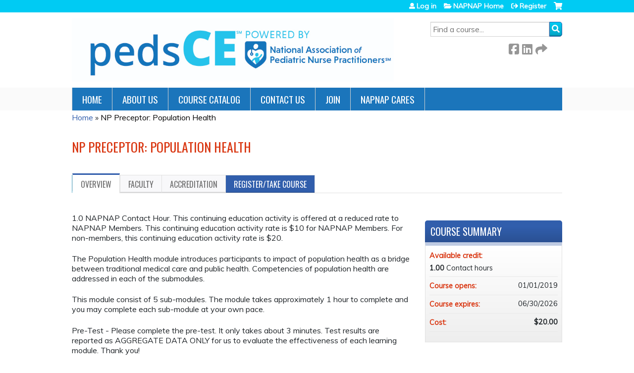

--- FILE ---
content_type: text/css
request_url: https://ce.napnap.org/sites/default/files/cpn/global.css?t8hmhj
body_size: 638
content:
#block-system-user-menu .menu li:before {display:none;}
body.html .mmenu-nav {background-color:#315EAC;}
#uc-cart-link a:before {color:#fff !important;}

table.footable>tbody>tr>td,table.footable>tbody>tr>th {display: table-cell !important;}

#topnav-inner {background-color:#1B75BB;}

input[type="submit"], .action-link a, .more-link a, .course-take-course-link, #pre-req-courses .item-content .right a, #course-outline li .item-details .item-btn, #block-course-navigation #course-nav li a, #content-area .quiz-start-link, #content-area .quiz-back-link, #content-area .answer-sheet-link, .view-ethosce-calendar .date-nav-wrapper .pager li a
{background-color:#00CBF3;}

#header {border-color:#00CBF3;}
#main-menu li a.active-trail, #main-menu li:hover a, #main-menu li a:hover, #main-menu li:hover, #main-menu li a.active-trail:hover {color:#00CBF3;}

h1, h2, h3, h4, h5, legend, .field-label, .group-credits .course-credit-title, .order-review-table .pane-title-row, .user-profile .field-name-profile-email, .page-node-course-complete .course-flow-body-title
{color:#D93611;}

.page-course-catalog-table #block-facetapi-b91saswoacmhgyg5txfupyfo0mvoxnyz {display:none;}
.page-course-catalog-table #block-facetapi-ecjmbmjnssifqt00lzuiks7ayzfdpa6o {display:none;}
.page-course-catalog-table .views-widget-sort-by {display:none;}
.page-course-catalog-table .header-date {display:none;}
.page-course-catalog-table .views-field-field-course-event-date-value {display:none;}
.view-ethosce-catalog.catalog-table .views-row .views-field-sell-price {display:none;}
.view-ethosce-catalog.catalog-table .catalog-table-header .header-cost {display:none;}
.view-ethosce-catalog.catalog-table .views-row {grid-template-columns:60% 20% 20%;}
.view-ethosce-catalog.catalog-table .catalog-table-header .header-title {width:60%;}
.view-ethosce-catalog.catalog-table .catalog-table-header .header-category {width:20%;}
.view-ethosce-catalog.catalog-table .catalog-table-header .header-credits {width:20%;}

.service-links-twitter {display:none !important;}

--- FILE ---
content_type: text/javascript
request_url: https://polo.feathr.co/v1/analytics/match/script.js?a_id=598369ddbb43073bff418063&pk=feathr
body_size: -297
content:
(function (w) {
    
        
        
    if (typeof w.feathr === 'function') {
        w.feathr('match', '6962eb157ceaaa0002f91e5e');
    }
        
    
}(window));